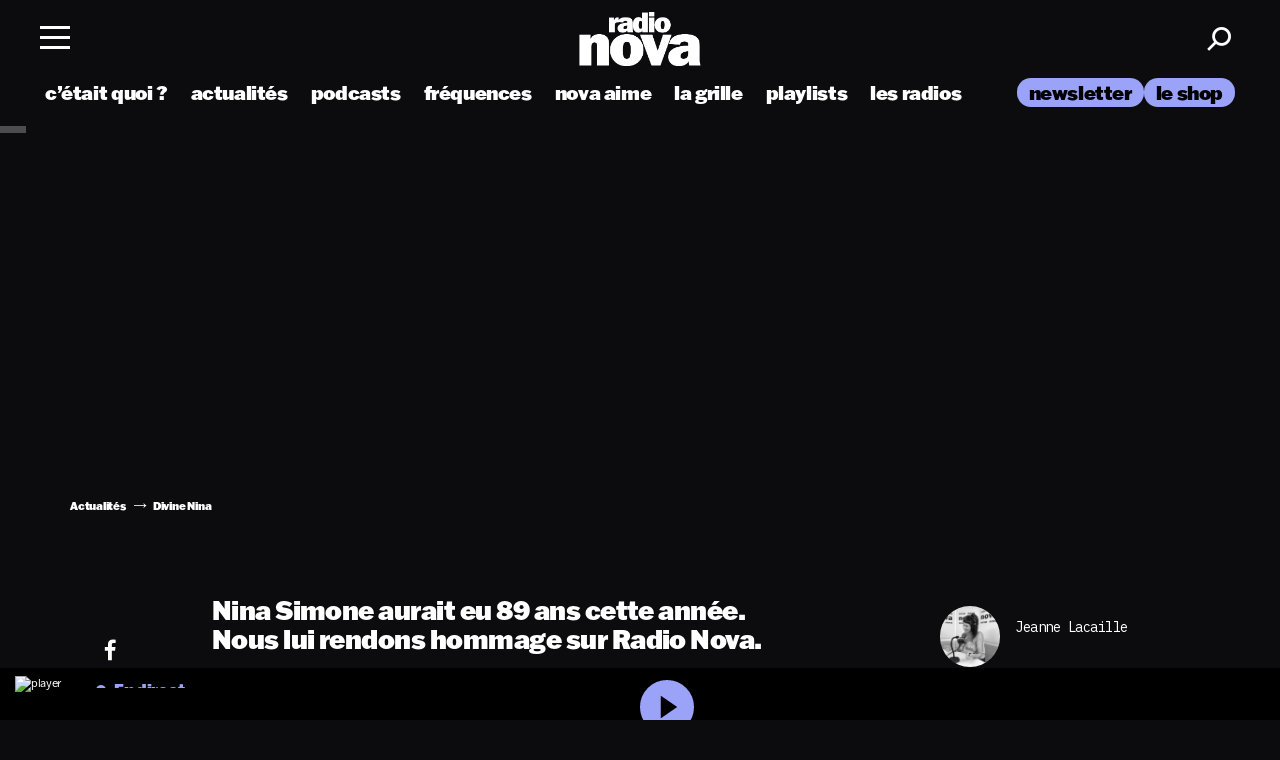

--- FILE ---
content_type: text/css;charset=utf-8
request_url: https://use.typekit.net/env6ojw.css
body_size: 787
content:
/*
 * The Typekit service used to deliver this font or fonts for use on websites
 * is provided by Adobe and is subject to these Terms of Use
 * http://www.adobe.com/products/eulas/tou_typekit. For font license
 * information, see the list below.
 *
 * franklin-gothic-atf:
 *   - http://typekit.com/eulas/00000000000000007735c727
 *   - http://typekit.com/eulas/00000000000000007735c72a
 *   - http://typekit.com/eulas/00000000000000007735c72e
 *   - http://typekit.com/eulas/00000000000000007735c72f
 *   - http://typekit.com/eulas/00000000000000007735c730
 *   - http://typekit.com/eulas/00000000000000007735c731
 *   - http://typekit.com/eulas/00000000000000007735c732
 *   - http://typekit.com/eulas/00000000000000007735c733
 *   - http://typekit.com/eulas/00000000000000007735c734
 *   - http://typekit.com/eulas/00000000000000007735c735
 *
 * © 2009-2026 Adobe Systems Incorporated. All Rights Reserved.
 */
/*{"last_published":"2024-08-12 15:51:23 UTC"}*/

@import url("https://p.typekit.net/p.css?s=1&k=env6ojw&ht=tk&f=44931.44932.44935.44936.44937.44938.44939.44940.44941.44942&a=190082462&app=typekit&e=css");

@font-face {
font-family:"franklin-gothic-atf";
src:url("https://use.typekit.net/af/c1ecf4/00000000000000007735c727/30/l?primer=7cdcb44be4a7db8877ffa5c0007b8dd865b3bbc383831fe2ea177f62257a9191&fvd=n4&v=3") format("woff2"),url("https://use.typekit.net/af/c1ecf4/00000000000000007735c727/30/d?primer=7cdcb44be4a7db8877ffa5c0007b8dd865b3bbc383831fe2ea177f62257a9191&fvd=n4&v=3") format("woff"),url("https://use.typekit.net/af/c1ecf4/00000000000000007735c727/30/a?primer=7cdcb44be4a7db8877ffa5c0007b8dd865b3bbc383831fe2ea177f62257a9191&fvd=n4&v=3") format("opentype");
font-display:auto;font-style:normal;font-weight:400;font-stretch:normal;
}

@font-face {
font-family:"franklin-gothic-atf";
src:url("https://use.typekit.net/af/f806c0/00000000000000007735c72a/30/l?primer=7cdcb44be4a7db8877ffa5c0007b8dd865b3bbc383831fe2ea177f62257a9191&fvd=i4&v=3") format("woff2"),url("https://use.typekit.net/af/f806c0/00000000000000007735c72a/30/d?primer=7cdcb44be4a7db8877ffa5c0007b8dd865b3bbc383831fe2ea177f62257a9191&fvd=i4&v=3") format("woff"),url("https://use.typekit.net/af/f806c0/00000000000000007735c72a/30/a?primer=7cdcb44be4a7db8877ffa5c0007b8dd865b3bbc383831fe2ea177f62257a9191&fvd=i4&v=3") format("opentype");
font-display:auto;font-style:italic;font-weight:400;font-stretch:normal;
}

@font-face {
font-family:"franklin-gothic-atf";
src:url("https://use.typekit.net/af/1d2725/00000000000000007735c72e/30/l?subset_id=2&fvd=n6&v=3") format("woff2"),url("https://use.typekit.net/af/1d2725/00000000000000007735c72e/30/d?subset_id=2&fvd=n6&v=3") format("woff"),url("https://use.typekit.net/af/1d2725/00000000000000007735c72e/30/a?subset_id=2&fvd=n6&v=3") format("opentype");
font-display:auto;font-style:normal;font-weight:600;font-stretch:normal;
}

@font-face {
font-family:"franklin-gothic-atf";
src:url("https://use.typekit.net/af/123d7e/00000000000000007735c72f/30/l?subset_id=2&fvd=i6&v=3") format("woff2"),url("https://use.typekit.net/af/123d7e/00000000000000007735c72f/30/d?subset_id=2&fvd=i6&v=3") format("woff"),url("https://use.typekit.net/af/123d7e/00000000000000007735c72f/30/a?subset_id=2&fvd=i6&v=3") format("opentype");
font-display:auto;font-style:italic;font-weight:600;font-stretch:normal;
}

@font-face {
font-family:"franklin-gothic-atf";
src:url("https://use.typekit.net/af/e29059/00000000000000007735c730/30/l?primer=7cdcb44be4a7db8877ffa5c0007b8dd865b3bbc383831fe2ea177f62257a9191&fvd=n8&v=3") format("woff2"),url("https://use.typekit.net/af/e29059/00000000000000007735c730/30/d?primer=7cdcb44be4a7db8877ffa5c0007b8dd865b3bbc383831fe2ea177f62257a9191&fvd=n8&v=3") format("woff"),url("https://use.typekit.net/af/e29059/00000000000000007735c730/30/a?primer=7cdcb44be4a7db8877ffa5c0007b8dd865b3bbc383831fe2ea177f62257a9191&fvd=n8&v=3") format("opentype");
font-display:auto;font-style:normal;font-weight:800;font-stretch:normal;
}

@font-face {
font-family:"franklin-gothic-atf";
src:url("https://use.typekit.net/af/82d2ef/00000000000000007735c731/30/l?primer=7cdcb44be4a7db8877ffa5c0007b8dd865b3bbc383831fe2ea177f62257a9191&fvd=i8&v=3") format("woff2"),url("https://use.typekit.net/af/82d2ef/00000000000000007735c731/30/d?primer=7cdcb44be4a7db8877ffa5c0007b8dd865b3bbc383831fe2ea177f62257a9191&fvd=i8&v=3") format("woff"),url("https://use.typekit.net/af/82d2ef/00000000000000007735c731/30/a?primer=7cdcb44be4a7db8877ffa5c0007b8dd865b3bbc383831fe2ea177f62257a9191&fvd=i8&v=3") format("opentype");
font-display:auto;font-style:italic;font-weight:800;font-stretch:normal;
}

@font-face {
font-family:"franklin-gothic-atf";
src:url("https://use.typekit.net/af/f16283/00000000000000007735c732/30/l?primer=7cdcb44be4a7db8877ffa5c0007b8dd865b3bbc383831fe2ea177f62257a9191&fvd=n7&v=3") format("woff2"),url("https://use.typekit.net/af/f16283/00000000000000007735c732/30/d?primer=7cdcb44be4a7db8877ffa5c0007b8dd865b3bbc383831fe2ea177f62257a9191&fvd=n7&v=3") format("woff"),url("https://use.typekit.net/af/f16283/00000000000000007735c732/30/a?primer=7cdcb44be4a7db8877ffa5c0007b8dd865b3bbc383831fe2ea177f62257a9191&fvd=n7&v=3") format("opentype");
font-display:auto;font-style:normal;font-weight:700;font-stretch:normal;
}

@font-face {
font-family:"franklin-gothic-atf";
src:url("https://use.typekit.net/af/6d3002/00000000000000007735c733/30/l?primer=7cdcb44be4a7db8877ffa5c0007b8dd865b3bbc383831fe2ea177f62257a9191&fvd=i7&v=3") format("woff2"),url("https://use.typekit.net/af/6d3002/00000000000000007735c733/30/d?primer=7cdcb44be4a7db8877ffa5c0007b8dd865b3bbc383831fe2ea177f62257a9191&fvd=i7&v=3") format("woff"),url("https://use.typekit.net/af/6d3002/00000000000000007735c733/30/a?primer=7cdcb44be4a7db8877ffa5c0007b8dd865b3bbc383831fe2ea177f62257a9191&fvd=i7&v=3") format("opentype");
font-display:auto;font-style:italic;font-weight:700;font-stretch:normal;
}

@font-face {
font-family:"franklin-gothic-atf";
src:url("https://use.typekit.net/af/8ae7e2/00000000000000007735c734/30/l?subset_id=2&fvd=n9&v=3") format("woff2"),url("https://use.typekit.net/af/8ae7e2/00000000000000007735c734/30/d?subset_id=2&fvd=n9&v=3") format("woff"),url("https://use.typekit.net/af/8ae7e2/00000000000000007735c734/30/a?subset_id=2&fvd=n9&v=3") format("opentype");
font-display:auto;font-style:normal;font-weight:900;font-stretch:normal;
}

@font-face {
font-family:"franklin-gothic-atf";
src:url("https://use.typekit.net/af/7d1715/00000000000000007735c735/30/l?subset_id=2&fvd=i9&v=3") format("woff2"),url("https://use.typekit.net/af/7d1715/00000000000000007735c735/30/d?subset_id=2&fvd=i9&v=3") format("woff"),url("https://use.typekit.net/af/7d1715/00000000000000007735c735/30/a?subset_id=2&fvd=i9&v=3") format("opentype");
font-display:auto;font-style:italic;font-weight:900;font-stretch:normal;
}

.tk-franklin-gothic-atf { font-family: "franklin-gothic-atf",sans-serif; }


--- FILE ---
content_type: image/svg+xml
request_url: https://www.nova.fr/wp-content/themes/lnei-wp-theme/resources/assets/images/Logo-newsletter.svg
body_size: 5330
content:
<svg width="524" height="69" viewBox="0 0 524 69" fill="none" xmlns="http://www.w3.org/2000/svg">
<g clip-path="url(#clip0)">
<path d="M523.725 16.3082H520.8H517.794L517.469 19.7371C517.469 20.0717 517.469 20.3226 517.631 20.5735L519.663 24.5042H520.313V20.4062H520.719H521.125V24.5042H521.775L523.807 20.5735C523.969 20.3226 523.969 19.988 523.969 19.7371L523.725 16.3082ZM520.8 19.4026C520.394 19.4026 520.069 19.0681 520.069 18.6499C520.069 18.2318 520.394 17.8973 520.8 17.8973C521.207 17.8973 521.532 18.2318 521.532 18.6499C521.532 19.0681 521.125 19.4026 520.8 19.4026Z" fill="black"/>
<path d="M0.0302734 57.3716V51.7682C0.0302734 50.9319 0.436554 50.5137 1.24912 50.5137H9.45599V23.6679H1.24912C0.436554 23.6679 0.0302734 23.2497 0.0302734 22.4134V16.81C0.0302734 15.9737 0.436554 15.5555 1.24912 15.5555H26.3573C27.1698 15.5555 27.5761 15.9737 27.5761 16.81V22.4134C27.5761 23.2497 27.1698 23.6679 26.3573 23.6679H18.1504V50.5137H26.3573C27.1698 50.5137 27.5761 50.9319 27.5761 51.7682V57.3716C27.5761 58.2079 27.1698 58.626 26.3573 58.626H1.24912C0.436554 58.626 0.0302734 58.2079 0.0302734 57.3716Z" fill="black"/>
<path d="M76.0859 50.7646C76.8984 50.7646 77.3047 51.1828 77.3047 52.0191V57.3716C77.3047 58.2079 76.8984 58.626 76.0859 58.626H56.3406C55.5281 58.626 55.1218 58.2079 55.1218 57.3716V52.0191C55.1218 51.1828 55.5281 50.7646 56.3406 50.7646H61.541V39.2234C61.541 34.7909 58.8596 32.5329 54.7155 32.5329C48.7026 32.5329 45.7774 37.1326 45.7774 44.7431V50.7646H50.9777C51.7903 50.7646 52.1966 51.1828 52.1966 52.0191V57.3716C52.1966 58.2079 51.7903 58.626 50.9777 58.626H31.2325C30.42 58.626 30.0137 58.2079 30.0137 57.3716V52.0191C30.0137 51.1828 30.42 50.7646 31.2325 50.7646H37.8955V33.871H31.2325C30.42 33.871 30.0137 33.4528 30.0137 32.6165V27.264C30.0137 26.4277 30.42 26.0095 31.2325 26.0095H44.5585C45.3711 26.0095 45.7774 26.4277 45.7774 27.264V31.5293C48.1338 27.1804 51.8716 25.1732 56.6657 25.1732C64.5475 25.1732 69.4229 30.2748 69.4229 37.3835V50.681H76.0859V50.7646Z" fill="black"/>
<path d="M116.227 31.0275C116.227 34.2055 114.358 36.2127 111.352 36.2127C108.833 36.2127 106.883 34.6236 106.558 32.3656C100.301 32.8674 95.1004 37.718 95.1004 48.0884V50.7646H106.964C107.776 50.7646 108.183 51.1828 108.183 52.0191V57.3716C108.183 58.2079 107.776 58.626 106.964 58.626H80.6368C79.8242 58.626 79.418 58.2079 79.418 57.3716V52.0191C79.418 51.1828 79.8242 50.7646 80.6368 50.7646H87.2998V33.871H80.6368C79.8242 33.871 79.418 33.4528 79.418 32.6165V27.264C79.418 26.4277 79.8242 26.0095 80.6368 26.0095H93.6378C94.4504 26.0095 94.8566 26.4277 94.8566 27.264V33.871C97.7819 27.9331 102.82 25.1732 108.751 25.1732C113.789 25.2569 116.227 27.5149 116.227 31.0275Z" fill="black"/>
<path d="M120.94 54.3608C118.096 51.4337 116.471 47.2521 116.471 42.3178C116.471 37.3835 118.096 33.2019 120.94 30.2748C124.109 27.0131 128.659 25.1732 134.022 25.1732C139.385 25.1732 143.935 27.0131 147.104 30.2748C149.948 33.2019 151.573 37.3835 151.573 42.3178C151.573 47.2521 149.948 51.4337 147.104 54.3608C143.935 57.6225 139.385 59.4624 134.022 59.4624C128.659 59.4624 124.109 57.6225 120.94 54.3608ZM140.441 49.5938C142.066 47.9211 143.041 45.4122 143.041 42.4014C143.041 39.3907 142.066 36.8817 140.441 35.2091C138.816 33.5364 136.622 32.6165 134.022 32.6165C131.422 32.6165 129.228 33.5364 127.603 35.2091C125.978 36.8817 125.003 39.3907 125.003 42.4014C125.003 45.4122 125.978 47.9211 127.603 49.5938C129.228 51.2664 131.422 52.1864 134.022 52.1864C136.622 52.1864 138.816 51.1828 140.441 49.5938Z" fill="black"/>
<path d="M180.825 46.1649H186.919C187.731 46.1649 188.219 46.6667 188.056 47.5866C187.406 50.5974 186.025 53.1063 183.994 55.1971C181.393 57.8734 177.493 59.4624 171.886 59.4624C165.792 59.4624 161.648 57.6225 158.723 54.5281C155.717 51.4337 154.254 47.4193 154.254 42.3178C154.254 37.3835 155.96 33.2855 158.804 30.3584C161.811 27.264 166.442 25.2569 171.886 25.2569C177.412 25.2569 181.556 26.8459 184.4 29.773C186.431 31.8638 187.488 34.2891 187.488 36.9653C187.488 38.3035 187.081 39.8088 186.188 40.6452C185.294 41.5651 184.075 42.0669 182.694 42.0669C179.443 42.0669 177.737 40.0597 177.737 37.2163C177.737 35.8781 178.143 34.8745 178.793 34.1219C177.331 33.1183 175.218 32.6165 172.699 32.6165C169.286 32.6165 167.092 33.6201 165.467 35.2927C163.68 37.1326 162.867 39.9761 162.867 42.6523C162.867 45.6631 163.761 48.0884 165.386 49.6774C166.93 51.2664 169.124 52.1864 172.455 52.1864C174.812 52.1864 176.762 51.6009 178.062 50.2628C178.793 49.5101 179.362 48.5066 179.687 47.3357C179.687 46.583 180.093 46.1649 180.825 46.1649Z" fill="black"/>
<path d="M232.585 33.871H226.491L219.909 38.5543L229.254 50.7646H232.585C233.398 50.7646 233.804 51.1828 233.804 52.0191V57.3716C233.804 58.2079 233.398 58.626 232.585 58.626H215.115C214.303 58.626 213.896 58.2079 213.896 57.3716V52.0191C213.896 51.1828 214.303 50.7646 215.115 50.7646H219.259L213.328 43.3214L203.821 50.1792V50.7646H209.671C210.484 50.7646 210.89 51.1828 210.89 52.0191V57.3716C210.89 58.2079 210.484 58.626 209.671 58.626H189.52C188.707 58.626 188.301 58.2079 188.301 57.3716V52.0191C188.301 51.1828 188.707 50.7646 189.52 50.7646H195.939V23.417H189.52C188.707 23.417 188.301 22.9988 188.301 22.1625V16.81C188.301 15.9737 188.707 15.5555 189.52 15.5555H202.521C203.333 15.5555 203.739 15.9737 203.739 16.81V41.7324L214.465 33.871H211.296C210.484 33.871 210.077 33.4528 210.077 32.6165V27.264C210.077 26.4277 210.484 26.0095 211.296 26.0095H232.585C233.398 26.0095 233.804 26.4277 233.804 27.264V32.6165C233.804 33.3692 233.398 33.871 232.585 33.871Z" fill="black"/>
<path d="M281.177 50.7646C281.989 50.7646 282.396 51.1828 282.396 52.0191V57.3716C282.396 58.2079 281.989 58.626 281.177 58.626H267.851C267.038 58.626 266.632 58.2079 266.632 57.3716V52.9391C264.601 56.9534 261.269 59.3787 256.719 59.3787C249.324 59.3787 244.53 54.8626 244.53 47.1685V33.871H237.867C237.055 33.871 236.648 33.4528 236.648 32.6165V27.264C236.648 26.4277 237.055 26.0095 237.867 26.0095H251.275C252.087 26.0095 252.493 26.4277 252.493 27.264L252.412 45.4122C252.412 49.8447 255.012 52.0191 258.588 52.0191C263.625 52.0191 266.632 47.4193 266.632 39.8088V33.7873H259.969C259.156 33.7873 258.75 33.3692 258.75 32.5329V27.1804C258.75 26.3441 259.156 25.9259 259.969 25.9259H273.295C274.107 25.9259 274.514 26.3441 274.514 27.1804V50.681H281.177V50.7646Z" fill="black"/>
<path d="M320.342 42.3178C320.342 47.7539 318.717 52.1027 315.873 55.0299C313.11 57.8734 309.535 59.3787 304.984 59.3787C300.84 59.3787 297.671 57.8734 294.909 55.1135C294.421 54.6117 293.934 54.0263 293.527 53.4409V62.1386H303.359C304.172 62.1386 304.578 62.5568 304.578 63.3931V68.7455C304.578 69.5818 304.172 70 303.359 70H278.983C278.17 70 277.764 69.5818 277.764 68.7455V63.3931C277.764 62.5568 278.17 62.1386 278.983 62.1386H285.646V33.871H278.983C278.17 33.871 277.764 33.4528 277.764 32.6165V27.264C277.764 26.4277 278.17 26.0095 278.983 26.0095H292.309C293.121 26.0095 293.527 26.4277 293.527 27.264V31.1111C293.934 30.5257 294.421 29.9403 294.909 29.4385C297.59 26.6786 300.84 25.1732 304.984 25.1732C309.535 25.1732 313.11 26.6786 315.873 29.5221C318.717 32.5329 320.342 36.8817 320.342 42.3178ZM311.729 42.3178C311.729 39.0561 310.754 36.6308 309.047 34.8745C307.585 33.3692 305.391 32.5329 302.791 32.5329C300.028 32.5329 297.753 33.4528 296.128 35.1255C294.502 36.7981 293.609 39.307 293.609 42.3178C293.609 45.4122 294.502 47.8375 296.128 49.5101C297.753 51.1828 300.028 52.1027 302.791 52.1027C305.391 52.1027 307.503 51.3501 309.047 49.7611C310.835 48.0048 311.729 45.5794 311.729 42.3178Z" fill="black"/>
<path d="M332.206 55.9498C330.418 54.1099 328.874 50.8483 328.874 44.4922V33.871H322.211C321.398 33.871 320.992 33.4528 320.992 32.6165V27.264C320.992 26.4277 321.398 26.0095 322.211 26.0095H324.242C328.061 26.0095 328.874 25.0896 328.874 21.0753V18.7336C328.874 17.8972 329.28 17.4791 330.093 17.4791H336.106C336.918 17.4791 337.325 17.8972 337.325 18.7336V26.0095H347.807C348.619 26.0095 349.026 26.4277 349.026 27.264V32.6165C349.026 33.4528 348.619 33.871 347.807 33.871H337.406V44.4086C337.406 48.0884 337.812 49.3429 338.625 50.1792C339.275 50.9319 340.331 51.2664 341.631 51.2664C342.931 51.2664 343.988 50.9319 344.638 50.1792C345.532 49.2593 345.775 48.0048 345.857 44.7431C345.857 43.9068 346.263 43.405 347.075 43.405H353.088C353.901 43.405 354.307 43.8232 354.307 44.7431C354.145 50.2629 353.251 53.6081 350.976 55.9498C348.782 58.2079 345.694 59.3787 341.55 59.3787C337.406 59.3787 334.399 58.1243 332.206 55.9498Z" fill="black"/>
<path d="M355.77 57.3716V52.0191C355.77 51.1828 356.176 50.7646 356.988 50.7646H363.326V33.871H356.988C356.176 33.871 355.77 33.4528 355.77 32.6165V27.264C355.77 26.4277 356.176 26.0095 356.988 26.0095H369.989C370.802 26.0095 371.208 26.4277 371.208 27.264V50.7646H377.546C378.359 50.7646 378.765 51.1828 378.765 52.0191V57.3716C378.765 58.2079 378.359 58.626 377.546 58.626H356.988C356.176 58.626 355.77 58.2079 355.77 57.3716ZM361.783 19.1517C361.783 16.2246 363.976 13.9665 366.82 13.9665C369.664 13.9665 371.858 16.2246 371.858 19.1517C371.858 22.0789 369.664 24.3369 366.82 24.3369C363.976 24.3369 361.783 22.0789 361.783 19.1517Z" fill="black"/>
<path d="M423.374 42.3178C423.374 47.7539 421.749 52.1027 418.905 55.0299C416.142 57.8734 412.567 59.3787 408.017 59.3787C403.873 59.3787 400.704 57.8734 397.941 55.1135C397.454 54.6117 396.966 54.0263 396.56 53.4409V57.2879C396.56 58.1243 396.153 58.5424 395.341 58.5424H382.34C381.527 58.5424 381.121 58.1243 381.121 57.2879V51.9355C381.121 51.0992 381.527 50.681 382.34 50.681H388.759V23.3333H382.34C381.527 23.3333 381.121 22.9152 381.121 22.0788V16.7264C381.121 15.8901 381.527 15.4719 382.34 15.4719H395.341C396.153 15.4719 396.56 15.8901 396.56 16.7264V31.1111C396.966 30.5257 397.454 29.9403 397.941 29.4385C400.623 26.6786 403.873 25.1732 408.017 25.1732C412.567 25.1732 416.142 26.6786 418.905 29.5221C421.749 32.5328 423.374 36.8817 423.374 42.3178ZM414.761 42.3178C414.761 39.0561 413.786 36.6308 412.08 34.8745C410.617 33.3692 408.423 32.5329 405.823 32.5329C403.06 32.5329 400.785 33.4528 399.16 35.1255C397.535 36.7981 396.641 39.307 396.641 42.3178C396.641 45.4122 397.535 47.8375 399.16 49.5101C400.785 51.1828 403.06 52.1027 405.823 52.1027C408.423 52.1027 410.536 51.3501 412.08 49.7611C413.786 48.0048 414.761 45.5794 414.761 42.3178Z" fill="black"/>
<path d="M423.781 57.3716V52.0191C423.781 51.1828 424.188 50.7646 425 50.7646H431.419V23.417H425C424.188 23.417 423.781 22.9988 423.781 22.1625V16.81C423.781 15.9737 424.188 15.5555 425 15.5555H438.001C438.814 15.5555 439.22 15.9737 439.22 16.81V50.7646H445.639C446.452 50.7646 446.858 51.1828 446.858 52.0191V57.3716C446.858 58.2079 446.452 58.626 445.639 58.626H425C424.188 58.626 423.781 58.2079 423.781 57.3716Z" fill="black"/>
<path d="M480.741 43.1541C480.741 43.9068 480.335 44.4086 479.523 44.4922L455.715 45.914C456.121 47.4194 456.852 48.6738 457.746 49.6774C459.371 51.3501 461.728 52.1864 464.571 52.1864C467.172 52.1864 468.959 51.5173 470.097 50.2628C470.584 49.761 470.991 49.1756 471.234 48.5066C471.478 47.8375 471.885 47.503 472.616 47.503H478.71C479.523 47.503 480.01 48.0048 479.848 48.8411C479.36 51.0992 478.141 53.2736 476.516 54.8626C473.835 57.6225 469.609 59.4624 464.084 59.4624C458.152 59.4624 454.089 57.7897 451.083 54.6953C447.995 51.5173 446.776 47.4194 446.776 42.5687C446.776 37.3835 448.564 33.2855 451.57 30.1911C454.333 27.3477 458.233 25.2569 463.84 25.2569C468.959 25.2569 473.185 27.0968 476.11 30.1911C479.198 33.3692 480.579 37.4671 480.579 42.4014V43.1541H480.741ZM457.827 35.0418C456.852 36.0454 456.121 37.2999 455.796 38.7216L471.966 37.718C471.559 36.6308 470.991 35.6272 470.178 34.8745C468.634 33.2855 466.278 32.5329 464.084 32.5329C461.484 32.5329 459.371 33.4528 457.827 35.0418Z" fill="black"/>
<path d="M514.625 48.7575C514.625 54.779 509.425 59.3787 502.275 59.3787C495.937 59.3787 492.199 57.037 490.33 52.9391L490.492 57.2879C490.492 58.1243 490.086 58.5424 489.274 58.5424H484.154C483.342 58.5424 482.936 58.1243 482.936 57.2879V45.8303C482.936 44.994 483.342 44.5759 484.154 44.5759H489.436C490.167 44.5759 490.574 44.994 490.736 45.7467C491.467 49.2593 495.53 52.0191 501.218 52.0191C504.793 52.0191 506.175 50.9319 506.175 49.5101C506.175 43.9068 483.911 48.5066 483.911 34.7073C483.911 29.1039 488.542 25.1732 495.286 25.1732C500.324 25.1732 503.412 27.1804 505.037 30.3584L504.875 27.264C504.875 26.4277 505.281 26.0095 506.094 26.0095H511.213C512.025 26.0095 512.432 26.4277 512.432 27.264V36.8817C512.432 37.718 512.025 38.1362 511.213 38.1362H505.931C505.2 38.1362 504.875 37.718 504.631 37.049C503.737 34.6237 500.081 32.5329 496.262 32.5329C493.661 32.5329 492.443 33.5364 492.443 34.7073C492.361 39.8925 514.625 35.3763 514.625 48.7575Z" fill="black"/>
<path d="M67.8793 4.1816C64.954 4.1816 62.5164 5.18518 60.6475 7.02509C58.7786 8.94862 57.8848 11.3739 57.8848 14.3011C57.8848 17.3118 58.6973 19.6535 60.4037 21.4098C62.2726 23.3333 64.7103 24.2533 68.0418 24.2533C71.0483 24.2533 73.6484 23.3333 75.3548 21.5771C76.3299 20.5735 76.9799 19.319 77.305 17.9809C77.3862 17.73 77.305 17.4791 77.2237 17.3118C77.0612 17.1446 76.8174 17.0609 76.5737 17.0609H73.0797C72.6734 17.0609 72.3484 17.2282 72.1858 17.73C72.0233 18.1481 71.7795 18.399 71.5358 18.7336C70.8045 19.4863 69.8294 19.8208 68.3668 19.8208C66.7417 19.8208 65.3603 19.319 64.4665 18.399C63.979 17.8973 63.5727 17.2282 63.3289 16.3919L76.9799 15.5555C77.4675 15.5555 77.7925 15.221 77.7925 14.7192V14.2174C77.7925 11.2903 76.8987 8.86499 75.1111 7.02509C73.2422 5.18518 70.8045 4.1816 67.8793 4.1816ZM72.4296 11.4576L63.3289 12.043C63.5727 11.2903 63.8977 10.6212 64.4665 10.1195C65.3603 9.1995 66.5792 8.69773 68.0418 8.69773C69.4231 8.69773 70.7232 9.19952 71.5358 10.0358C71.8608 10.3704 72.1858 10.8722 72.4296 11.4576Z" fill="black"/>
<path d="M88.8437 11.6248C86.6498 11.2903 84.6996 10.9558 84.6996 9.86857C84.6996 9.28315 85.2684 8.69773 86.8123 8.69773C89.25 8.69773 91.2814 9.86858 91.7689 11.2903C91.9314 11.7085 92.1752 11.9594 92.6627 11.9594H95.5067C95.9942 11.9594 96.3193 11.6248 96.3193 11.1231V5.51969C96.3193 5.0179 95.9942 4.68337 95.5067 4.68337H92.5002C92.2565 4.68337 92.0127 4.76702 91.9314 4.93428C91.7689 5.10155 91.6877 5.2688 91.7689 5.60333L91.8502 6.94145C90.7938 5.18518 88.925 4.26521 86.3248 4.26521C82.3432 4.26521 79.6618 6.60692 79.6618 9.86857C79.6618 14.8029 84.4559 15.7228 88.2749 16.4755C90.5501 16.8937 92.5815 17.3118 92.5815 18.4827C92.5815 19.4026 91.6064 19.8208 89.8188 19.8208C86.3248 19.8208 84.1309 18.3154 83.6433 16.2246C83.5621 15.7228 83.237 15.4719 82.8308 15.4719H79.8243C79.3367 15.4719 79.0117 15.8065 79.0117 16.3082V22.9988C79.0117 23.5006 79.3367 23.8351 79.8243 23.8351H82.8308C83.0745 23.8351 83.3183 23.7515 83.3995 23.5842C83.5621 23.417 83.6433 23.2497 83.5621 22.9152L83.4808 20.8244C84.6996 23.0824 86.9748 24.1697 90.3063 24.1697C94.4504 24.1697 97.5381 21.4934 97.5381 17.8973C97.6194 13.0466 92.5002 12.2103 88.8437 11.6248Z" fill="black"/>
<path d="M55.2035 11.2903H51.6282C50.9782 11.2903 50.5719 11.7085 50.5719 12.3775V18.399H40.5774V5.43608H45.0465C45.6965 5.43608 46.1028 5.01791 46.1028 4.34885V1.08721C46.1028 0.41815 45.6965 0 45.0465 0H30.5016C29.8516 0 29.4453 0.41815 29.4453 1.08721V4.34885C29.4453 5.01791 29.8516 5.43608 30.5016 5.43608H34.9707V18.399H30.5016C29.8516 18.399 29.4453 18.8172 29.4453 19.4863V22.7479C29.4453 23.417 29.8516 23.8351 30.5016 23.8351H55.2847C55.9348 23.8351 56.3411 23.417 56.3411 22.7479V12.4612C56.2598 11.7085 55.8536 11.2903 55.2035 11.2903Z" fill="black"/>
</g>
<defs>
<clipPath id="clip0">
<rect width="523.939" height="70" fill="white" transform="translate(0.0302734)"/>
</clipPath>
</defs>
</svg>
